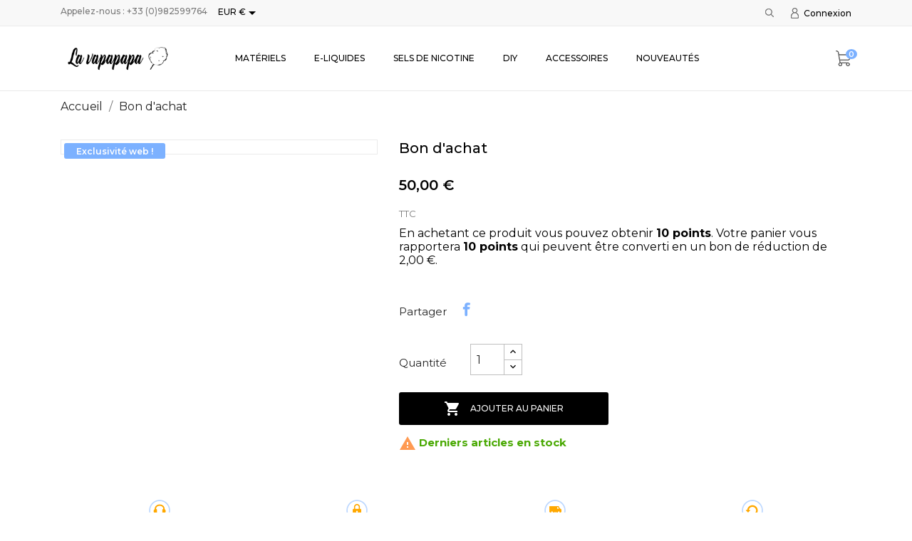

--- FILE ---
content_type: text/html; charset=utf-8
request_url: https://lavapapapa.com/accueil-boutique-cigarettes-electroniques-thonon-la-vapapapa/1638-bon-d-achat.html
body_size: 12726
content:
<!doctype html>
<html lang="fr">

  <head>
    
      
  <meta charset="utf-8">


  <meta http-equiv="x-ua-compatible" content="ie=edge">



 <link rel="canonical" href="https://lavapapapa.com/accueil-boutique-cigarettes-electroniques-thonon-la-vapapapa/1638-bon-d-achat.html">
 
  <title>Bon d&#039;achat</title>
  <meta name="description" content="">
  <meta name="keywords" content="">
    


  <meta name="viewport" content="width=device-width, initial-scale=1">



  <link rel="icon" type="image/vnd.microsoft.icon" href="/img/favicon.ico?1549373872">
  <link rel="shortcut icon" type="image/x-icon" href="/img/favicon.ico?1549373872">



    <link rel="stylesheet" href="https://lavapapapa.com/modules/anscrolltop/views/css/ionicons.min.css" type="text/css" media="all">
  <link rel="stylesheet" href="https://lavapapapa.com/themes/boomstore/assets/css/theme.css" type="text/css" media="all">
  <link rel="stylesheet" href="https://lavapapapa.com/modules/psagechecker/views/css/front.css" type="text/css" media="all">
  <link rel="stylesheet" href="https://lavapapapa.com/modules/pssitemap/views/css/hind.css" type="text/css" media="all">
  <link rel="stylesheet" href="https://lavapapapa.com/modules/pssitemap/views/css/mavenPro.css" type="text/css" media="all">
  <link rel="stylesheet" href="https://lavapapapa.com/modules/pssitemap/views/css/notoSerif.css" type="text/css" media="all">
  <link rel="stylesheet" href="https://lavapapapa.com/modules/pssitemap/views/css/bitter.css" type="text/css" media="all">
  <link rel="stylesheet" href="https://lavapapapa.com/modules/blockreassurance/views/dist/front.css" type="text/css" media="all">
  <link rel="stylesheet" href="//fonts.googleapis.com/css?family=Montserrat:300,400,500,600,700,900&amp;amp;subset=latin-ext,vietnamese" type="text/css" media="all">
  <link rel="stylesheet" href="https://lavapapapa.com/modules/anblog/views/css/anblog.css" type="text/css" media="all">
  <link rel="stylesheet" href="https://lavapapapa.com/js/jquery/ui/themes/base/minified/jquery-ui.min.css" type="text/css" media="all">
  <link rel="stylesheet" href="https://lavapapapa.com/js/jquery/ui/themes/base/minified/jquery.ui.theme.min.css" type="text/css" media="all">
  <link rel="stylesheet" href="https://lavapapapa.com/modules/anproductextratabs/views/css/front.css" type="text/css" media="all">
  <link rel="stylesheet" href="https://lavapapapa.com/modules/anscrolltop/views/css/529d942a865134fec592e9de19d6f859.css" type="text/css" media="all">
  <link rel="stylesheet" href="https://lavapapapa.com/modules/an_theme/views/css/c7775a596ea3ac4d03c4d89ef8b5f439.css" type="text/css" media="all">
  <link rel="stylesheet" href="https://lavapapapa.com/modules/an_megamenu/views/css/front.css" type="text/css" media="all">
  <link rel="stylesheet" href="https://lavapapapa.com/modules/an_brandslider/views/css/owl.carousel.min.css" type="text/css" media="all">
  <link rel="stylesheet" href="https://lavapapapa.com/modules/an_brandslider/views/css/front.css" type="text/css" media="all">
  <link rel="stylesheet" href="https://lavapapapa.com/modules/ps_legalcompliance/views/css/aeuc_front.css" type="text/css" media="all">
  <link rel="stylesheet" href="https://lavapapapa.com/modules/an_theme/views/css/animate.min.css" type="text/css" media="screen">
  <link rel="stylesheet" href="https://lavapapapa.com/modules/an_theme/views/css/hoveronproducts.css" type="text/css" media="screen">
  <link rel="stylesheet" href="https://lavapapapa.com/modules/an_theme/views/css/sidebarcart.css" type="text/css" media="screen">
  <link rel="stylesheet" href="https://lavapapapa.com/modules/an_theme/views/css/buttons_effect.css" type="text/css" media="screen">
  <link rel="stylesheet" href="https://lavapapapa.com/modules/an_theme/views/css/owl.carousel.min.css" type="text/css" media="screen">
  <link rel="stylesheet" href="https://lavapapapa.com/modules/anthemeblocks/views/css/owl.carousel.min.css" type="text/css" media="all">
  <link rel="stylesheet" href="https://lavapapapa.com/modules/anthemeblocks/views/templates/front/homeslider/css/homeslider.css" type="text/css" media="all">
  <link rel="stylesheet" href="https://lavapapapa.com/modules/anthemeblocks/views/templates/front/promoblocks/css/promoblocks.css" type="text/css" media="all">
  <link rel="stylesheet" href="https://lavapapapa.com/modules/anthemeblocks/views/templates/front/reassurance/css/reassurance.css" type="text/css" media="all">
  <link rel="stylesheet" href="https://lavapapapa.com/modules/anthemeblocks/views/css/owl.carousel.min.css" type="text/css" media="all">
  <link rel="stylesheet" href="https://lavapapapa.com/modules/anthemeblocks/views/templates/front/productblocksslider/css/productblocksslider.css" type="text/css" media="all">
  <link rel="stylesheet" href="https://lavapapapa.com/modules/anthemeblocks/views/css/owl.carousel.min.css" type="text/css" media="all">
  <link rel="stylesheet" href="https://lavapapapa.com/modules/anthemeblocks/views/templates/front/reviews/css/reviews.css" type="text/css" media="all">
  <link rel="stylesheet" href="https://lavapapapa.com/modules/anthemeblocks/views/css/front.css" type="text/css" media="all">
  <link rel="stylesheet" href="https://lavapapapa.com/themes/boomstore/assets/css/custom.css" type="text/css" media="all">




  

  <script type="text/javascript">
        var controller = "product";
        var pixel_fc = "https:\/\/lavapapapa.com\/module\/pspixel\/FrontAjaxPixel";
        var prestashop = {"cart":{"products":[],"totals":{"total":{"type":"total","label":"Total","amount":0,"value":"0,00\u00a0\u20ac"},"total_including_tax":{"type":"total","label":"Total TTC","amount":0,"value":"0,00\u00a0\u20ac"},"total_excluding_tax":{"type":"total","label":"Total HT :","amount":0,"value":"0,00\u00a0\u20ac"}},"subtotals":{"products":{"type":"products","label":"Sous-total","amount":0,"value":"0,00\u00a0\u20ac"},"discounts":null,"shipping":{"type":"shipping","label":"Livraison","amount":0,"value":"gratuit"},"tax":{"type":"tax","label":"Taxes incluses","amount":0,"value":"0,00\u00a0\u20ac"}},"products_count":0,"summary_string":"0 articles","vouchers":{"allowed":1,"added":[]},"discounts":[],"minimalPurchase":0,"minimalPurchaseRequired":""},"currency":{"name":"euro","iso_code":"EUR","iso_code_num":"978","sign":"\u20ac"},"customer":{"lastname":null,"firstname":null,"email":null,"birthday":null,"newsletter":null,"newsletter_date_add":null,"optin":null,"website":null,"company":null,"siret":null,"ape":null,"is_logged":false,"gender":{"type":null,"name":null},"addresses":[]},"language":{"name":"Fran\u00e7ais (French)","iso_code":"fr","locale":"fr-FR","language_code":"fr","is_rtl":"0","date_format_lite":"d\/m\/Y","date_format_full":"d\/m\/Y H:i:s","id":1},"page":{"title":"","canonical":null,"meta":{"title":"Bon d'achat","description":"","keywords":"","robots":"index"},"page_name":"product","body_classes":{"lang-fr":true,"lang-rtl":false,"country-FR":true,"currency-EUR":true,"layout-full-width":true,"page-product":true,"tax-display-enabled":true,"product-id-1638":true,"product-Bon d'achat":true,"product-id-category-2":true,"product-id-manufacturer-0":true,"product-id-supplier-0":true,"product-available-for-order":true},"admin_notifications":[]},"shop":{"name":"La Vapapapa","logo":"\/img\/prestashop-logo-1549365026.jpg","stores_icon":"\/img\/logo_stores.png","favicon":"\/img\/favicon.ico"},"urls":{"base_url":"https:\/\/lavapapapa.com\/","current_url":"https:\/\/lavapapapa.com\/accueil-boutique-cigarettes-electroniques-thonon-la-vapapapa\/1638-bon-d-achat.html","shop_domain_url":"https:\/\/lavapapapa.com","img_ps_url":"https:\/\/lavapapapa.com\/img\/","img_cat_url":"https:\/\/lavapapapa.com\/img\/c\/","img_lang_url":"https:\/\/lavapapapa.com\/img\/l\/","img_prod_url":"https:\/\/lavapapapa.com\/img\/p\/","img_manu_url":"https:\/\/lavapapapa.com\/img\/m\/","img_sup_url":"https:\/\/lavapapapa.com\/img\/su\/","img_ship_url":"https:\/\/lavapapapa.com\/img\/s\/","img_store_url":"https:\/\/lavapapapa.com\/img\/st\/","img_col_url":"https:\/\/lavapapapa.com\/img\/co\/","img_url":"https:\/\/lavapapapa.com\/themes\/boomstore\/assets\/img\/","css_url":"https:\/\/lavapapapa.com\/themes\/boomstore\/assets\/css\/","js_url":"https:\/\/lavapapapa.com\/themes\/boomstore\/assets\/js\/","pic_url":"https:\/\/lavapapapa.com\/upload\/","pages":{"address":"https:\/\/lavapapapa.com\/adresse","addresses":"https:\/\/lavapapapa.com\/adresses","authentication":"https:\/\/lavapapapa.com\/connexion","cart":"https:\/\/lavapapapa.com\/panier","category":"https:\/\/lavapapapa.com\/index.php?controller=category","cms":"https:\/\/lavapapapa.com\/index.php?controller=cms","contact":"https:\/\/lavapapapa.com\/nous-contacter","discount":"https:\/\/lavapapapa.com\/reduction","guest_tracking":"https:\/\/lavapapapa.com\/suivi-commande-invite","history":"https:\/\/lavapapapa.com\/historique-commandes","identity":"https:\/\/lavapapapa.com\/identite","index":"https:\/\/lavapapapa.com\/","my_account":"https:\/\/lavapapapa.com\/mon-compte","order_confirmation":"https:\/\/lavapapapa.com\/confirmation-commande","order_detail":"https:\/\/lavapapapa.com\/index.php?controller=order-detail","order_follow":"https:\/\/lavapapapa.com\/suivi-commande","order":"https:\/\/lavapapapa.com\/commande","order_return":"https:\/\/lavapapapa.com\/index.php?controller=order-return","order_slip":"https:\/\/lavapapapa.com\/avoirs","pagenotfound":"https:\/\/lavapapapa.com\/page-introuvable","password":"https:\/\/lavapapapa.com\/recuperation-mot-de-passe","pdf_invoice":"https:\/\/lavapapapa.com\/index.php?controller=pdf-invoice","pdf_order_return":"https:\/\/lavapapapa.com\/index.php?controller=pdf-order-return","pdf_order_slip":"https:\/\/lavapapapa.com\/index.php?controller=pdf-order-slip","prices_drop":"https:\/\/lavapapapa.com\/promotions","product":"https:\/\/lavapapapa.com\/index.php?controller=product","search":"https:\/\/lavapapapa.com\/recherche","sitemap":"https:\/\/lavapapapa.com\/plan-site","stores":"https:\/\/lavapapapa.com\/magasins","supplier":"https:\/\/lavapapapa.com\/fournisseur","register":"https:\/\/lavapapapa.com\/connexion?create_account=1","order_login":"https:\/\/lavapapapa.com\/commande?login=1"},"alternative_langs":{"fr":"https:\/\/lavapapapa.com\/accueil-boutique-cigarettes-electroniques-thonon-la-vapapapa\/1638-bon-d-achat.html"},"theme_assets":"\/themes\/boomstore\/assets\/","actions":{"logout":"https:\/\/lavapapapa.com\/?mylogout="},"no_picture_image":{"bySize":{"slider_photo":{"url":"https:\/\/lavapapapa.com\/img\/p\/fr-default-slider_photo.jpg","width":97,"height":97},"menu_default":{"url":"https:\/\/lavapapapa.com\/img\/p\/fr-default-menu_default.jpg","width":98,"height":130},"small_default":{"url":"https:\/\/lavapapapa.com\/img\/p\/fr-default-small_default.jpg","width":98,"height":131},"cart_default":{"url":"https:\/\/lavapapapa.com\/img\/p\/fr-default-cart_default.jpg","width":125,"height":125},"home_default":{"url":"https:\/\/lavapapapa.com\/img\/p\/fr-default-home_default.jpg","width":255,"height":340},"medium_default":{"url":"https:\/\/lavapapapa.com\/img\/p\/fr-default-medium_default.jpg","width":452,"height":603},"large_default":{"url":"https:\/\/lavapapapa.com\/img\/p\/fr-default-large_default.jpg","width":600,"height":800}},"small":{"url":"https:\/\/lavapapapa.com\/img\/p\/fr-default-slider_photo.jpg","width":97,"height":97},"medium":{"url":"https:\/\/lavapapapa.com\/img\/p\/fr-default-cart_default.jpg","width":125,"height":125},"large":{"url":"https:\/\/lavapapapa.com\/img\/p\/fr-default-large_default.jpg","width":600,"height":800},"legend":""}},"configuration":{"display_taxes_label":true,"is_catalog":false,"show_prices":true,"opt_in":{"partner":false},"quantity_discount":{"type":"discount","label":"Remise"},"voucher_enabled":1,"return_enabled":0},"field_required":[],"breadcrumb":{"links":[{"title":"Accueil","url":"https:\/\/lavapapapa.com\/"},{"title":"Bon d'achat","url":"https:\/\/lavapapapa.com\/accueil-boutique-cigarettes-electroniques-thonon-la-vapapapa\/1638-bon-d-achat.html"}],"count":2},"link":{"protocol_link":"https:\/\/","protocol_content":"https:\/\/"},"time":1768990510,"static_token":"bab0661e6ec283e2d1dbbef37001d4c6","token":"4930b97d3e74c595faea703c5140d526"};
        var psemailsubscription_subscription = "https:\/\/lavapapapa.com\/module\/ps_emailsubscription\/subscription";
        var psr_icon_color = "#F19D76";
      </script>



  
<script type="text/javascript">
	(window.gaDevIds=window.gaDevIds||[]).push('d6YPbH');
	(function(i,s,o,g,r,a,m){i['GoogleAnalyticsObject']=r;i[r]=i[r]||function(){
	(i[r].q=i[r].q||[]).push(arguments)},i[r].l=1*new Date();a=s.createElement(o),
	m=s.getElementsByTagName(o)[0];a.async=1;a.src=g;m.parentNode.insertBefore(a,m)
	})(window,document,'script','https://www.google-analytics.com/analytics.js','ga');

            ga('create', 'UA-139304395-1', 'auto');
                        ga('send', 'pageview');
    
    ga('require', 'ec');
</script>

<!-- Facebook Pixel Code -->

<script>
    !function(f,b,e,v,n,t,s)
    {if(f.fbq)return;n=f.fbq=function(){n.callMethod? n.callMethod.apply(n,arguments):n.queue.push(arguments)};
    if(!f._fbq)f._fbq=n;n.push=n;n.loaded=!0;n.version='2.0';n.agent='plprestashop-download'; // n.agent to keep because of partnership
    n.queue=[];t=b.createElement(e);t.async=!0;
    t.src=v;s=b.getElementsByTagName(e)[0];
    s.parentNode.insertBefore(t,s)}(window, document,'script', 'https://connect.facebook.net/en_US/fbevents.js');

            fbq('init', '814284349043724');
        
    fbq('track', 'PageView');
</script>

<noscript>
    <img height="1" width="1" style="display:none" src="https://www.facebook.com/tr?id=814284349043724&ev=PageView&noscript=1"/>
</noscript>

<!-- End Facebook Pixel Code -->

<!-- Set Facebook Pixel Product Export -->
    <meta property="og:title" content="Bon d&#039;achat">
    <meta property="og:description" content="">
    <meta property="og:url" content="https://lavapapapa.com/accueil-boutique-cigarettes-electroniques-thonon-la-vapapapa/1638-bon-d-achat.html">
    <meta property="og:image" content="">
    <meta property="product:brand" content="">
    <meta property="product:availability" content="In stock">
    <meta property="product:condition" content="new">
    <meta property="product:price:amount" content="50">
    <meta property="product:price:currency" content="EUR">
    <meta property="product:retailer_item_id" content="1638">
<!-- END OF Set Facebook Pixel Product Export -->

    
        <script>
            fbq('track', 'ViewContent', {content_name: 'Bon d\'achat FR', content_ids: 1638, content_type: 'product', value: 50, currency: 'EUR'});
        </script>
    




    
 <meta property="og:type" content="product">
 <meta property="og:url" content="https://lavapapapa.com/accueil-boutique-cigarettes-electroniques-thonon-la-vapapapa/1638-bon-d-achat.html">
 <meta property="og:title" content="Bon d&#039;achat">
 <meta property="og:site_name" content="La Vapapapa">
 <meta property="og:description" content="">
 <meta property="og:image" content="">
 <meta property="product:pretax_price:amount" content="41.666667">
 <meta property="product:pretax_price:currency" content="EUR">
 <meta property="product:price:amount" content="50">
 <meta property="product:price:currency" content="EUR">
  
  </head>

  <body id="product" class="lang-fr country-fr currency-eur layout-full-width page-product tax-display-enabled product-id-1638 product-bon-d-achat product-id-category-2 product-id-manufacturer-0 product-id-supplier-0 product-available-for-order  mCustomScrollbar"   >

    
      
    

    <main>
      
              

      <header id="header">
        
          
      

  
    <div class="header-banner">
      
    </div>
  


  
    <nav class="header-nav tablet-v">
      <div class="container">
          <div class="row">
            <div class="hidden-sm-down header-nav-inside vertical-center wow fadeInDown" data-wow-duration="1.5s" data-wow-delay="0.1s" >
              <div class="col-md-4 col-xs-12" >
                <div id="_desktop_contact_link">
  <div id="contact-link">
                Appelez-nous : <span>+33 (0)982599764</span>
      </div>
</div>
<div id="_desktop_currency_selector" class="lang_and_сr">
  <div class="currency-selector dropdown js-dropdown">
    <span id="currency-selector-label" class="lang_and_сr_label"></span>
    <button data-target="#" data-toggle="dropdown" class="
              hidden-sm-down
           btn-unstyle" aria-haspopup="true" aria-expanded="false" aria-label="Sélecteur de devise">
      <span class="expand-more _gray-darker">EUR €</span>
      <i class="material-icons expand-more">&#xE5C5;</i>
    </button>
    <ul class="dropdown-menu 
              hidden-sm-down
           " aria-labelledby="currency-selector-label">
              <li >
          <a title="franc suisse" rel="nofollow" href="https://lavapapapa.com/accueil-boutique-cigarettes-electroniques-thonon-la-vapapapa/1638-bon-d-achat.html?SubmitCurrency=1&amp;id_currency=2" class="dropdown-item">CHF CHF</a>
        </li>
              <li  class="current" >
          <a title="euro" rel="nofollow" href="https://lavapapapa.com/accueil-boutique-cigarettes-electroniques-thonon-la-vapapapa/1638-bon-d-achat.html?SubmitCurrency=1&amp;id_currency=1" class="dropdown-item">EUR €</a>
        </li>
          </ul>
    <select class="link 
              hidden-md-up
           " aria-labelledby="currency-selector-label">
              <option value="https://lavapapapa.com/accueil-boutique-cigarettes-electroniques-thonon-la-vapapapa/1638-bon-d-achat.html?SubmitCurrency=1&amp;id_currency=2">CHF CHF</option>
              <option value="https://lavapapapa.com/accueil-boutique-cigarettes-electroniques-thonon-la-vapapapa/1638-bon-d-achat.html?SubmitCurrency=1&amp;id_currency=1" selected="selected">EUR €</option>
          </select>
  </div>
</div>

              </div>
              <div class="col-md-8 right-nav">
                  <!-- Block search module TOP -->
     <div id="_desktop_search">
<div class="navSearch">
<div id="search_widget" class="search-widget" data-search-controller-url="//lavapapapa.com/recherche">
    <i class="search-icon-nav search-button open-icon" style="display: block;"></i>
    <div class="search-btn-close" style="display: none;">
        <i class="search-clear"></i>
    </div>
    <div class="form-search-widget container">
	<form method="get" action="//lavapapapa.com/recherche" class="form-search" style="display: none;">
		<input type="hidden" name="controller" value="search">
		<input type="text" name="s" value="" placeholder="Rechercher" aria-label="Rechercher">
		<button type="submit">
			<i class="search-icon"></i>
      <span class="hidden-xl-down">Rechercher</span>
		</button>
	</form>
    </div>
</div>
</div>
     </div>
<!-- /Block search module TOP -->
<div id="_desktop_user_info">
  <div class="user-info">
          <a
        href="https://lavapapapa.com/mon-compte"
        title="Identifiez-vous"
        rel="nofollow"
      >
        <i class="user-icon"></i>
        <span>Connexion</span>
      </a>
      </div>
</div>

              </div>
            </div>
            <div class="hidden-md-up text-sm-center mobile">
              <div class="float-xs-left" id="menu-icon">
                <i class="material-icons d-inline">&#xE5D2;</i>
              </div>
              <div class="float-xs-right" id="_mobile_cart"></div>
              <div class="top-logo" id="_mobile_logo"></div>
              <div class="pull-xs-right" id="_mobile_search"></div>
              <div class="clearfix"></div>
            </div>
          </div>
      </div>
    </nav>
  

  
    <div class="header-top tablet-v" data-mobilemenu='768'>
      <div class="container">
        <div class="row vertical-center header-top-wrapper">
          <div class="col-md-2 hidden-sm-down vertical-center" id="_desktop_logo">
            <a href="https://lavapapapa.com/">
              <img class="logo img-responsive" src="/img/prestashop-logo-1549365026.jpg" alt="La Vapapapa">
            </a>
          </div>
          <div class="col-md-10 col-xs-12 position-static">
            <div class="row vertical-center">
              
<div class="amega-menu 

      hidden-sm-down
   col-lg-10 col-md-10 col-xs-12">
<div id="amegamenu" class="">
  <ul class="anav-top">
    <li class="amenu-item mm-2 plex">
    <a href="http://lavapapapa.com/12-materiels" class="amenu-link">      Matériels
          </a>
        <span class="mobile-toggle-plus"><i class="caret-down-icon"></i></span>
    <div class="adropdown adropdown-1" >
      <div class="dropdown-bgimage" ></div>
      
                  <div class="dropdown-content acontent-1 dd-1">
                            <div class="categories-grid">
          	
					<div class="category-item level-1">
						<h5 class="category-title"><a href="https://lavapapapa.com/18-kits" title="Kits ">Kits </a></h5>
						
					<div class="category-item level-2">
						<h5 class="category-title"><a href="https://lavapapapa.com/48-kits-et-box" title="Kits et box">Kits et box</a></h5>
						
					</div>
				
					<div class="category-item level-2">
						<h5 class="category-title"><a href="https://lavapapapa.com/22-batteries" title="Batteries ">Batteries </a></h5>
						
					</div>
				
					<div class="category-item level-2">
						<h5 class="category-title"><a href="https://lavapapapa.com/49-chargeurs" title="Chargeurs">Chargeurs</a></h5>
						
					</div>
				
					<div class="category-item level-2">
						<h5 class="category-title"><a href="https://lavapapapa.com/50-accus" title="Accus">Accus</a></h5>
						
					</div>
				
					</div>
				
					<div class="category-item level-1">
						<h5 class="category-title"><a href="https://lavapapapa.com/17-atomiseurs" title="Atomiseurs">Atomiseurs</a></h5>
						
					<div class="category-item level-2">
						<h5 class="category-title"><a href="https://lavapapapa.com/51-clearomiseurs" title="Clearomiseurs">Clearomiseurs</a></h5>
						
					</div>
				
					<div class="category-item level-2">
						<h5 class="category-title"><a href="https://lavapapapa.com/52-reconstructibles" title="Reconstructibles ">Reconstructibles </a></h5>
						
					</div>
				
					<div class="category-item level-2">
						<h5 class="category-title"><a href="https://lavapapapa.com/20-resistances" title="Résistances ">Résistances </a></h5>
						
					</div>
				
					<div class="category-item level-2">
						<h5 class="category-title"><a href="https://lavapapapa.com/21-pyrex-de-rechange" title="Pyrex de rechange">Pyrex de rechange</a></h5>
						
					</div>
				
					<div class="category-item level-2">
						<h5 class="category-title"><a href="https://lavapapapa.com/53-coton-fibres-pour-reconstructible" title="Coton & Fibres">Coton & Fibres</a></h5>
						
					</div>
				
					<div class="category-item level-2">
						<h5 class="category-title"><a href="https://lavapapapa.com/54-fils-resistifs" title="Fils résistifs ">Fils résistifs </a></h5>
						
					</div>
				
					<div class="category-item level-2">
						<h5 class="category-title"><a href="https://lavapapapa.com/55-outils-expert" title="Outils expert">Outils expert</a></h5>
						
					</div>
				
					<div class="category-item level-2">
						<h5 class="category-title"><a href="https://lavapapapa.com/56-drip-tips" title="Drip tips">Drip tips</a></h5>
						
					</div>
				
					</div>
				
          </div>
          
              </div>
                </div>
      </li>
    <li class="amenu-item mm-3 plex">
    <a href="http://lavapapapa.com/13-e-liquides" class="amenu-link">      E-liquides
          </a>
        <span class="mobile-toggle-plus"><i class="caret-down-icon"></i></span>
    <div class="adropdown adropdown-5" >
      <div class="dropdown-bgimage" ></div>
      
                  <div class="dropdown-content acontent-2 dd-8">
                            <div class="categories-grid">
          	
					<div class="category-item level-1">
						<h5 class="category-title"><a href="https://lavapapapa.com/109-pays-d-origine" title="Pays d'origine">Pays d'origine</a></h5>
						
					<div class="category-item level-2">
						<h5 class="category-title"><a href="https://lavapapapa.com/153-haute-savoie" title="Haute-Savoie">Haute-Savoie</a></h5>
						
					</div>
				
					<div class="category-item level-2">
						<h5 class="category-title"><a href="https://lavapapapa.com/25-france" title="France">France</a></h5>
						
					</div>
				
					<div class="category-item level-2">
						<h5 class="category-title"><a href="https://lavapapapa.com/26-usa" title="USA">USA</a></h5>
						
					</div>
				
					<div class="category-item level-2">
						<h5 class="category-title"><a href="https://lavapapapa.com/27-e-liquides-anglais" title="Angleterre">Angleterre</a></h5>
						
					</div>
				
					<div class="category-item level-2">
						<h5 class="category-title"><a href="https://lavapapapa.com/28-malaisie" title="Malaisie ">Malaisie </a></h5>
						
					</div>
				
					<div class="category-item level-2">
						<h5 class="category-title"><a href="https://lavapapapa.com/30-canada" title="Canada">Canada</a></h5>
						
					</div>
				
					</div>
				
					<div class="category-item level-1">
						<h5 class="category-title"><a href="https://lavapapapa.com/107-saveurs" title="Saveurs">Saveurs</a></h5>
						
					<div class="category-item level-2">
						<h5 class="category-title"><a href="https://lavapapapa.com/95-saveurs-boissons" title="Saveurs boissons">Saveurs boissons</a></h5>
						
					</div>
				
					<div class="category-item level-2">
						<h5 class="category-title"><a href="https://lavapapapa.com/96-saveurs-fraiches" title="Saveurs fraiches">Saveurs fraiches</a></h5>
						
					</div>
				
					<div class="category-item level-2">
						<h5 class="category-title"><a href="https://lavapapapa.com/108-saveurs-bonbons" title="Saveurs bonbons">Saveurs bonbons</a></h5>
						
					</div>
				
					<div class="category-item level-2">
						<h5 class="category-title"><a href="https://lavapapapa.com/94-saveurs-gourmandes" title="Saveurs gourmandes">Saveurs gourmandes</a></h5>
						
					</div>
				
					<div class="category-item level-2">
						<h5 class="category-title"><a href="https://lavapapapa.com/93-saveurs-mentholees" title="Saveurs mentholées">Saveurs mentholées</a></h5>
						
					</div>
				
					<div class="category-item level-2">
						<h5 class="category-title"><a href="https://lavapapapa.com/92-saveurs-classiques" title="Saveurs classiques">Saveurs classiques</a></h5>
						
					</div>
				
					<div class="category-item level-2">
						<h5 class="category-title"><a href="https://lavapapapa.com/91-saveurs-fruitees" title="Saveurs fruitées">Saveurs fruitées</a></h5>
						
					</div>
				
					</div>
				
          </div>
          
              </div>
                        <div class="dropdown-content acontent-3 dd-15">
                            <div class="products-grid">
                      <div class="product-item">
              <div class="product-thumbnail"><a href="https://lavapapapa.com/accueil-boutique-cigarettes-electroniques-thonon-la-vapapapa/52-199-e-liquide-dlice-virginie.html#/78-taux_de_nicotine-sans_nicotine" title="E-liquide DLICE Virginie"><img class="img-fluid" src="https://lavapapapa.com/1704-menu_default/e-liquide-dlice-virginie.jpg" alt="" /></a></div>
              <div class="product-information-dropdown">
                <h5 class="product-name"><a href="https://lavapapapa.com/accueil-boutique-cigarettes-electroniques-thonon-la-vapapapa/52-199-e-liquide-dlice-virginie.html#/78-taux_de_nicotine-sans_nicotine" title="E-liquide DLICE Virginie">E-liquide DLICE Virginie</a></h5>
                                <div class="product-price-and-shipping"><span class="price product-price">5,90 €</span>
                </div>
                              </div>
            </div>
                      <div class="product-item">
              <div class="product-thumbnail"><a href="https://lavapapapa.com/accueil-boutique-cigarettes-electroniques-thonon-la-vapapapa/142-573-e-liquide-illusions-vapor-crimson-10ml.html#/80-taux_de_nicotine-3mg_ml" title="E-liquide Illusions Vapor Crimson 10ml"><img class="img-fluid" src="https://lavapapapa.com/275-menu_default/e-liquide-illusions-vapor-crimson-10ml.jpg" alt="" /></a></div>
              <div class="product-information-dropdown">
                <h5 class="product-name"><a href="https://lavapapapa.com/accueil-boutique-cigarettes-electroniques-thonon-la-vapapapa/142-573-e-liquide-illusions-vapor-crimson-10ml.html#/80-taux_de_nicotine-3mg_ml" title="E-liquide Illusions Vapor Crimson 10ml">E-liquide Illusions...</a></h5>
                                <div class="product-price-and-shipping"><span class="price product-price">6,90 €</span>
                </div>
                              </div>
            </div>
                      <div class="product-item">
              <div class="product-thumbnail"><a href="https://lavapapapa.com/accueil-boutique-cigarettes-electroniques-thonon-la-vapapapa/153-610-e-liquide-illusions-vapor-Mamba-50ml.html#/93-taux_de_nicotine-sans_booster" title="E-liquide Illusions Vapor Mamba 50ml"><img class="img-fluid" src="https://lavapapapa.com/297-menu_default/e-liquide-illusions-vapor-Mamba-50ml.jpg" alt="" /></a></div>
              <div class="product-information-dropdown">
                <h5 class="product-name"><a href="https://lavapapapa.com/accueil-boutique-cigarettes-electroniques-thonon-la-vapapapa/153-610-e-liquide-illusions-vapor-Mamba-50ml.html#/93-taux_de_nicotine-sans_booster" title="E-liquide Illusions Vapor Mamba 50ml">E-liquide Illusions...</a></h5>
                                <div class="product-price-and-shipping"><span class="price product-price">24,90 €</span>
                </div>
                              </div>
            </div>
                    </div>
          
              </div>
                </div>
      </li>
    <li class="amenu-item mm-9 plex">
    <a href="http://lavapapapa.com/110-sels-de-nicotine-cbd" class="amenu-link">      SELS DE NICOTINE
          </a>
        <span class="mobile-toggle-plus"><i class="caret-down-icon"></i></span>
    <div class="adropdown adropdown-2" >
      <div class="dropdown-bgimage" ></div>
      
                  <div class="dropdown-content acontent-2 dd-11">
                            <div class="categories-grid">
          	
					<div class="category-item level-1">
						<h5 class="category-title"><a href="https://lavapapapa.com/46-sels-de-nicotine" title="Sels de nicotine ">Sels de nicotine </a></h5>
						
					<div class="category-item level-2">
						<h5 class="category-title"><a href="https://lavapapapa.com/71-avap-devils-sel-de-nicotine-fr" title="AVAP Devils - Sel de nicotine (FR)">AVAP Devils - Sel de nicotine (FR)</a></h5>
						
					</div>
				
					<div class="category-item level-2">
						<h5 class="category-title"><a href="https://lavapapapa.com/72-eliquid-france-esalt-fr" title="Eliquid France Esalt (FR)">Eliquid France Esalt (FR)</a></h5>
						
					</div>
				
					<div class="category-item level-2">
						<h5 class="category-title"><a href="https://lavapapapa.com/73-fruizee-esalt-fr" title="Fruizee Esalt (FR)">Fruizee Esalt (FR)</a></h5>
						
					</div>
				
					<div class="category-item level-2">
						<h5 class="category-title"><a href="https://lavapapapa.com/70-halo-ultra-nic-salts-usa" title="Halo - Ultra Nic Salts (USA)">Halo - Ultra Nic Salts (USA)</a></h5>
						
					</div>
				
					<div class="category-item level-2">
						<h5 class="category-title"><a href="https://lavapapapa.com/141-nextra-salt-extrapure" title="Nextra Salt Extrapure">Nextra Salt Extrapure</a></h5>
						
					</div>
				
					</div>
				
          </div>
          
              </div>
                </div>
      </li>
    <li class="amenu-item mm-4 plex">
    <a href="http://lavapapapa.com/14-diy" class="amenu-link">      DIY
          </a>
        <span class="mobile-toggle-plus"><i class="caret-down-icon"></i></span>
    <div class="adropdown adropdown-2" >
      <div class="dropdown-bgimage" ></div>
      
                  <div class="dropdown-content acontent-2 dd-14">
                            <div class="categories-grid">
          	
					<div class="category-item level-1">
						<h5 class="category-title"><a href="https://lavapapapa.com/44-diy" title="DIY">DIY</a></h5>
						
					<div class="category-item level-2">
						<h5 class="category-title"><a href="https://lavapapapa.com/104-bases-pgvg-et-boosters-de-nicotine" title="Bases PG/VG et Boosters de Nicotine">Bases PG/VG et Boosters de Nicotine</a></h5>
						
					</div>
				
					<div class="category-item level-2">
						<h5 class="category-title"><a href="https://lavapapapa.com/105-additifs" title="Additifs ">Additifs </a></h5>
						
					</div>
				
					<div class="category-item level-2">
						<h5 class="category-title"><a href="https://lavapapapa.com/106-accessoires-diy" title="Accessoires DIY">Accessoires DIY</a></h5>
						
					</div>
				
					</div>
				
					<div class="category-item level-1">
						<h5 class="category-title"><a href="https://lavapapapa.com/45-aromes-concentres-diy-do-it-yourself" title="ARÔMES CONCENTRÉS ">ARÔMES CONCENTRÉS </a></h5>
						
					</div>
				
          </div>
          
              </div>
                </div>
      </li>
    <li class="amenu-item mm-5 plex">
    <a href="http://lavapapapa.com/19-autres-accessoires" class="amenu-link">      Accessoires 
          </a>
        <span class="mobile-toggle-plus"><i class="caret-down-icon"></i></span>
    <div class="adropdown adropdown-2" >
      <div class="dropdown-bgimage" ></div>
      
                  <div class="dropdown-content acontent-2 dd-13">
                            <div class="categories-grid">
          	
					<div class="category-item level-1">
						<h5 class="category-title"><a href="https://lavapapapa.com/19-autres-accessoires" title="Autres accessoires ">Autres accessoires </a></h5>
						
					<div class="category-item level-2">
						<h5 class="category-title"><a href="https://lavapapapa.com/57-pieces-detachees-divers" title="Pièces détachées  & Divers">Pièces détachées  & Divers</a></h5>
						
					</div>
				
					<div class="category-item level-2">
						<h5 class="category-title"><a href="https://lavapapapa.com/58-rangements" title="Rangements">Rangements</a></h5>
						
					</div>
				
					</div>
				
          </div>
          
              </div>
                </div>
      </li>
    <li class="amenu-item mm-6 ">
    <a href="http://lavapapapa.com/nouveaux-produits" class="amenu-link">      Nouveautés 
          </a>
      </li>
    </ul>
</div>
</div>
<div class="navCart col-lg-2 col-md-2">
<div id="_desktop_cart">
  <div class="blockcart cart-preview js-sidebar-cart-trigger inactive" data-refresh-url="//lavapapapa.com/module/ps_shoppingcart/ajax">
    <div class="header">
        <a class="blockcart-link" rel="nofollow" href="//lavapapapa.com/panier?action=show">
          <i class="shopping-cart"></i>
          <span class="cart-products-count">0</span>
        </a>
    </div>
    <div class="cart-dropdown js-cart-source hidden-xs-up">
      <div class="cart-dropdown-wrapper">
        <div class="cart-title">
          <h4 class="text-center">Panier</h4>
        </div>
                  <div class="no-items">
            Il n'y a plus d'articles dans votre panier
          </div>
              </div>
    </div>

  </div>
</div>
</div>
              <div class="clearfix"></div>
            </div>
          </div>
        </div>
        <div id="mobile_top_menu_wrapper" class="row hidden-md-up" style="display:none;">
          <div class="js-top-menu mobile" id="_mobile_top_menu"></div>
          <div class="js-top-menu-bottom">
            <div class="mobile-amega-menu">
<div id="mobile-amegamenu">
  <ul class="anav-top anav-mobile">
    <li class="amenu-item mm-2 plex">
    <div class="mobile_item_wrapper">
    <a href="http://lavapapapa.com/12-materiels" class="amenu-link">      <span>Matériels</span>
            <span class="mobile-toggle-plus d-flex align-items-center justify-content-center"><i class="caret-down-icon"></i></span>    </a>                    <i class="material-icons arrow_down">&#xE313;</i>
            <i class="material-icons arrow_up">&#xE316;</i>
            </div>
        <div class="adropdown-mobile" >      
                  <div class="dropdown-content dd-1">
                            	
					<div class="category-item level-1">
						<h5 class="category-title"><a href="https://lavapapapa.com/18-kits" title="Kits ">Kits </a></h5>
						
					<div class="category-item level-2">
						<h5 class="category-title"><a href="https://lavapapapa.com/48-kits-et-box" title="Kits et box">Kits et box</a></h5>
						
					</div>
				
					<div class="category-item level-2">
						<h5 class="category-title"><a href="https://lavapapapa.com/22-batteries" title="Batteries ">Batteries </a></h5>
						
					</div>
				
					<div class="category-item level-2">
						<h5 class="category-title"><a href="https://lavapapapa.com/49-chargeurs" title="Chargeurs">Chargeurs</a></h5>
						
					</div>
				
					<div class="category-item level-2">
						<h5 class="category-title"><a href="https://lavapapapa.com/50-accus" title="Accus">Accus</a></h5>
						
					</div>
				
					</div>
				
					<div class="category-item level-1">
						<h5 class="category-title"><a href="https://lavapapapa.com/17-atomiseurs" title="Atomiseurs">Atomiseurs</a></h5>
						
					<div class="category-item level-2">
						<h5 class="category-title"><a href="https://lavapapapa.com/51-clearomiseurs" title="Clearomiseurs">Clearomiseurs</a></h5>
						
					</div>
				
					<div class="category-item level-2">
						<h5 class="category-title"><a href="https://lavapapapa.com/52-reconstructibles" title="Reconstructibles ">Reconstructibles </a></h5>
						
					</div>
				
					<div class="category-item level-2">
						<h5 class="category-title"><a href="https://lavapapapa.com/20-resistances" title="Résistances ">Résistances </a></h5>
						
					</div>
				
					<div class="category-item level-2">
						<h5 class="category-title"><a href="https://lavapapapa.com/21-pyrex-de-rechange" title="Pyrex de rechange">Pyrex de rechange</a></h5>
						
					</div>
				
					<div class="category-item level-2">
						<h5 class="category-title"><a href="https://lavapapapa.com/53-coton-fibres-pour-reconstructible" title="Coton & Fibres">Coton & Fibres</a></h5>
						
					</div>
				
					<div class="category-item level-2">
						<h5 class="category-title"><a href="https://lavapapapa.com/54-fils-resistifs" title="Fils résistifs ">Fils résistifs </a></h5>
						
					</div>
				
					<div class="category-item level-2">
						<h5 class="category-title"><a href="https://lavapapapa.com/55-outils-expert" title="Outils expert">Outils expert</a></h5>
						
					</div>
				
					<div class="category-item level-2">
						<h5 class="category-title"><a href="https://lavapapapa.com/56-drip-tips" title="Drip tips">Drip tips</a></h5>
						
					</div>
				
					</div>
				
          
              </div>
                </div>
      </li>
    <li class="amenu-item mm-3 plex">
    <div class="mobile_item_wrapper">
    <a href="http://lavapapapa.com/13-e-liquides" class="amenu-link">      <span>E-liquides</span>
            <span class="mobile-toggle-plus d-flex align-items-center justify-content-center"><i class="caret-down-icon"></i></span>    </a>                    <i class="material-icons arrow_down">&#xE313;</i>
            <i class="material-icons arrow_up">&#xE316;</i>
            </div>
        <div class="adropdown-mobile" >      
                  <div class="dropdown-content dd-8">
                            	
					<div class="category-item level-1">
						<h5 class="category-title"><a href="https://lavapapapa.com/109-pays-d-origine" title="Pays d'origine">Pays d'origine</a></h5>
						
					<div class="category-item level-2">
						<h5 class="category-title"><a href="https://lavapapapa.com/153-haute-savoie" title="Haute-Savoie">Haute-Savoie</a></h5>
						
					</div>
				
					<div class="category-item level-2">
						<h5 class="category-title"><a href="https://lavapapapa.com/25-france" title="France">France</a></h5>
						
					</div>
				
					<div class="category-item level-2">
						<h5 class="category-title"><a href="https://lavapapapa.com/26-usa" title="USA">USA</a></h5>
						
					</div>
				
					<div class="category-item level-2">
						<h5 class="category-title"><a href="https://lavapapapa.com/27-e-liquides-anglais" title="Angleterre">Angleterre</a></h5>
						
					</div>
				
					<div class="category-item level-2">
						<h5 class="category-title"><a href="https://lavapapapa.com/28-malaisie" title="Malaisie ">Malaisie </a></h5>
						
					</div>
				
					<div class="category-item level-2">
						<h5 class="category-title"><a href="https://lavapapapa.com/30-canada" title="Canada">Canada</a></h5>
						
					</div>
				
					</div>
				
					<div class="category-item level-1">
						<h5 class="category-title"><a href="https://lavapapapa.com/107-saveurs" title="Saveurs">Saveurs</a></h5>
						
					<div class="category-item level-2">
						<h5 class="category-title"><a href="https://lavapapapa.com/95-saveurs-boissons" title="Saveurs boissons">Saveurs boissons</a></h5>
						
					</div>
				
					<div class="category-item level-2">
						<h5 class="category-title"><a href="https://lavapapapa.com/96-saveurs-fraiches" title="Saveurs fraiches">Saveurs fraiches</a></h5>
						
					</div>
				
					<div class="category-item level-2">
						<h5 class="category-title"><a href="https://lavapapapa.com/108-saveurs-bonbons" title="Saveurs bonbons">Saveurs bonbons</a></h5>
						
					</div>
				
					<div class="category-item level-2">
						<h5 class="category-title"><a href="https://lavapapapa.com/94-saveurs-gourmandes" title="Saveurs gourmandes">Saveurs gourmandes</a></h5>
						
					</div>
				
					<div class="category-item level-2">
						<h5 class="category-title"><a href="https://lavapapapa.com/93-saveurs-mentholees" title="Saveurs mentholées">Saveurs mentholées</a></h5>
						
					</div>
				
					<div class="category-item level-2">
						<h5 class="category-title"><a href="https://lavapapapa.com/92-saveurs-classiques" title="Saveurs classiques">Saveurs classiques</a></h5>
						
					</div>
				
					<div class="category-item level-2">
						<h5 class="category-title"><a href="https://lavapapapa.com/91-saveurs-fruitees" title="Saveurs fruitées">Saveurs fruitées</a></h5>
						
					</div>
				
					</div>
				
          
              </div>
                        <div class="dropdown-content dd-15">
                            <div class="products-grid">
                      <div class="product-item">
              <p class="product-thumbnail"><a href="https://lavapapapa.com/accueil-boutique-cigarettes-electroniques-thonon-la-vapapapa/52-199-e-liquide-dlice-virginie.html#/78-taux_de_nicotine-sans_nicotine" title="E-liquide DLICE Virginie"><img class="img-fluid" src="https://lavapapapa.com/1704-menu_default/e-liquide-dlice-virginie.jpg" alt="" /></a></p>
              <div class="product-information-dropdown">
                <h5 class="product-name"><a href="https://lavapapapa.com/accueil-boutique-cigarettes-electroniques-thonon-la-vapapapa/52-199-e-liquide-dlice-virginie.html#/78-taux_de_nicotine-sans_nicotine" title="E-liquide DLICE Virginie">E-liquide DLICE Virginie</a></h5>
                                <div class="product-price-and-shipping"><span class="price product-price">5,90 €</span>
                </div>
                              </div>
            </div>
                      <div class="product-item">
              <p class="product-thumbnail"><a href="https://lavapapapa.com/accueil-boutique-cigarettes-electroniques-thonon-la-vapapapa/142-573-e-liquide-illusions-vapor-crimson-10ml.html#/80-taux_de_nicotine-3mg_ml" title="E-liquide Illusions Vapor Crimson 10ml"><img class="img-fluid" src="https://lavapapapa.com/275-menu_default/e-liquide-illusions-vapor-crimson-10ml.jpg" alt="" /></a></p>
              <div class="product-information-dropdown">
                <h5 class="product-name"><a href="https://lavapapapa.com/accueil-boutique-cigarettes-electroniques-thonon-la-vapapapa/142-573-e-liquide-illusions-vapor-crimson-10ml.html#/80-taux_de_nicotine-3mg_ml" title="E-liquide Illusions Vapor Crimson 10ml">E-liquide Illusions...</a></h5>
                                <div class="product-price-and-shipping"><span class="price product-price">6,90 €</span>
                </div>
                              </div>
            </div>
                      <div class="product-item">
              <p class="product-thumbnail"><a href="https://lavapapapa.com/accueil-boutique-cigarettes-electroniques-thonon-la-vapapapa/153-610-e-liquide-illusions-vapor-Mamba-50ml.html#/93-taux_de_nicotine-sans_booster" title="E-liquide Illusions Vapor Mamba 50ml"><img class="img-fluid" src="https://lavapapapa.com/297-menu_default/e-liquide-illusions-vapor-Mamba-50ml.jpg" alt="" /></a></p>
              <div class="product-information-dropdown">
                <h5 class="product-name"><a href="https://lavapapapa.com/accueil-boutique-cigarettes-electroniques-thonon-la-vapapapa/153-610-e-liquide-illusions-vapor-Mamba-50ml.html#/93-taux_de_nicotine-sans_booster" title="E-liquide Illusions Vapor Mamba 50ml">E-liquide Illusions...</a></h5>
                                <div class="product-price-and-shipping"><span class="price product-price">24,90 €</span>
                </div>
                              </div>
            </div>
                    </div>
          
              </div>
                </div>
      </li>
    <li class="amenu-item mm-9 plex">
    <div class="mobile_item_wrapper">
    <a href="http://lavapapapa.com/110-sels-de-nicotine-cbd" class="amenu-link">      <span>SELS DE NICOTINE</span>
            <span class="mobile-toggle-plus d-flex align-items-center justify-content-center"><i class="caret-down-icon"></i></span>    </a>                    <i class="material-icons arrow_down">&#xE313;</i>
            <i class="material-icons arrow_up">&#xE316;</i>
            </div>
        <div class="adropdown-mobile" >      
                  <div class="dropdown-content dd-11">
                            	
					<div class="category-item level-1">
						<h5 class="category-title"><a href="https://lavapapapa.com/46-sels-de-nicotine" title="Sels de nicotine ">Sels de nicotine </a></h5>
						
					<div class="category-item level-2">
						<h5 class="category-title"><a href="https://lavapapapa.com/71-avap-devils-sel-de-nicotine-fr" title="AVAP Devils - Sel de nicotine (FR)">AVAP Devils - Sel de nicotine (FR)</a></h5>
						
					</div>
				
					<div class="category-item level-2">
						<h5 class="category-title"><a href="https://lavapapapa.com/72-eliquid-france-esalt-fr" title="Eliquid France Esalt (FR)">Eliquid France Esalt (FR)</a></h5>
						
					</div>
				
					<div class="category-item level-2">
						<h5 class="category-title"><a href="https://lavapapapa.com/73-fruizee-esalt-fr" title="Fruizee Esalt (FR)">Fruizee Esalt (FR)</a></h5>
						
					</div>
				
					<div class="category-item level-2">
						<h5 class="category-title"><a href="https://lavapapapa.com/70-halo-ultra-nic-salts-usa" title="Halo - Ultra Nic Salts (USA)">Halo - Ultra Nic Salts (USA)</a></h5>
						
					</div>
				
					<div class="category-item level-2">
						<h5 class="category-title"><a href="https://lavapapapa.com/141-nextra-salt-extrapure" title="Nextra Salt Extrapure">Nextra Salt Extrapure</a></h5>
						
					</div>
				
					</div>
				
          
              </div>
                </div>
      </li>
    <li class="amenu-item mm-4 plex">
    <div class="mobile_item_wrapper">
    <a href="http://lavapapapa.com/14-diy" class="amenu-link">      <span>DIY</span>
            <span class="mobile-toggle-plus d-flex align-items-center justify-content-center"><i class="caret-down-icon"></i></span>    </a>                    <i class="material-icons arrow_down">&#xE313;</i>
            <i class="material-icons arrow_up">&#xE316;</i>
            </div>
        <div class="adropdown-mobile" >      
                  <div class="dropdown-content dd-14">
                            	
					<div class="category-item level-1">
						<h5 class="category-title"><a href="https://lavapapapa.com/44-diy" title="DIY">DIY</a></h5>
						
					<div class="category-item level-2">
						<h5 class="category-title"><a href="https://lavapapapa.com/104-bases-pgvg-et-boosters-de-nicotine" title="Bases PG/VG et Boosters de Nicotine">Bases PG/VG et Boosters de Nicotine</a></h5>
						
					</div>
				
					<div class="category-item level-2">
						<h5 class="category-title"><a href="https://lavapapapa.com/105-additifs" title="Additifs ">Additifs </a></h5>
						
					</div>
				
					<div class="category-item level-2">
						<h5 class="category-title"><a href="https://lavapapapa.com/106-accessoires-diy" title="Accessoires DIY">Accessoires DIY</a></h5>
						
					</div>
				
					</div>
				
					<div class="category-item level-1">
						<h5 class="category-title"><a href="https://lavapapapa.com/45-aromes-concentres-diy-do-it-yourself" title="ARÔMES CONCENTRÉS ">ARÔMES CONCENTRÉS </a></h5>
						
					</div>
				
          
              </div>
                </div>
      </li>
    <li class="amenu-item mm-5 plex">
    <div class="mobile_item_wrapper">
    <a href="http://lavapapapa.com/19-autres-accessoires" class="amenu-link">      <span>Accessoires </span>
            <span class="mobile-toggle-plus d-flex align-items-center justify-content-center"><i class="caret-down-icon"></i></span>    </a>                    <i class="material-icons arrow_down">&#xE313;</i>
            <i class="material-icons arrow_up">&#xE316;</i>
            </div>
        <div class="adropdown-mobile" >      
                  <div class="dropdown-content dd-13">
                            	
					<div class="category-item level-1">
						<h5 class="category-title"><a href="https://lavapapapa.com/19-autres-accessoires" title="Autres accessoires ">Autres accessoires </a></h5>
						
					<div class="category-item level-2">
						<h5 class="category-title"><a href="https://lavapapapa.com/57-pieces-detachees-divers" title="Pièces détachées  & Divers">Pièces détachées  & Divers</a></h5>
						
					</div>
				
					<div class="category-item level-2">
						<h5 class="category-title"><a href="https://lavapapapa.com/58-rangements" title="Rangements">Rangements</a></h5>
						
					</div>
				
					</div>
				
          
              </div>
                </div>
      </li>
    <li class="amenu-item mm-6 ">
    <div class="mobile_item_wrapper">
    <a href="http://lavapapapa.com/nouveaux-produits" class="amenu-link">      <span>Nouveautés </span>
                </a>            </div>
      </li>
    </ul>
</div>
</div>

            <div  id="_mobile_user_info"></div>
            <div id="_mobile_currency_selector"></div>
            <div id="_mobile_language_selector"></div>
            <div id="_mobile_contact_link"></div>
          </div>
        </div>
      </div>
    </div>
    
  

    
        
      </header>

      
        
<aside id="notifications">
  <div class="container">
    
    
    
      </div>
</aside>
      

      <div class="breadcrumb-wrapper">
        
          <div class="container">
  <nav data-depth="2" class="breadcrumb hidden-sm-down wow fadeInLeft" data-wow-duration="1s" data-wow-delay=".4s">
    <ol itemscope itemtype="http://schema.org/BreadcrumbList">
              
          <li itemprop="itemListElement" itemscope itemtype="http://schema.org/ListItem">
            <a itemprop="item" href="https://lavapapapa.com/">
              <span itemprop="name">Accueil</span>
            </a>
            <meta itemprop="position" content="1">
          </li>
        
              
          <li itemprop="itemListElement" itemscope itemtype="http://schema.org/ListItem">
            <a itemprop="item" href="https://lavapapapa.com/accueil-boutique-cigarettes-electroniques-thonon-la-vapapapa/1638-bon-d-achat.html">
              <span itemprop="name">Bon d&#039;achat</span>
            </a>
            <meta itemprop="position" content="2">
          </li>
        
          </ol>
  </nav>
</div>
        
      </div>
      <section id="wrapper">
                
        <div class="container">
          <div  >
            

            
  <div id="content-wrapper">
    
    

 <section id="main" itemscope itemtype="https://schema.org/Product">
  <meta itemprop="url" content="https://lavapapapa.com/accueil-boutique-cigarettes-electroniques-thonon-la-vapapapa/1638-bon-d-achat.html">

  <div class="row">
    <div class="col-md-5">
      
      <section class="page-content" id="content">
        
        
        <ul class="product-flags">
                    <li class="product-flag online-only">Exclusivité web !</li>
                            </ul>
        

        
        <div class="images-container">
  
    <div class="product-cover">
      <img class="js-qv-product-cover" src="" alt="" title="" style="width:100%;" itemprop="image">
      <div class="layer hidden-sm-down" data-toggle="modal" data-target="#product-modal">
        <i class="zoom-in"></i>
      </div>
              
      <a href="https://lavapapapa.com/accueil-boutique-cigarettes-electroniques-thonon-la-vapapapa/1638-bon-d-achat.html">
        <ul class="product-flags">
                      <li class="product-flag online-only">Exclusivité web !</li>
                         


        </ul>
      </a>
      
    </div>
  

  
    <div class="js-qv-mask mask">
      <ul class="product-images js-qv-product-images">
              </ul>
    </div>
  

</div>

        
        <div class="scroll-box-arrows">
          <i class="material-icons left">&#xE314;</i>
          <i class="material-icons right">&#xE315;</i>
        </div>

        
      </section>
      
    </div>
    <div class="col-md-7">
      
      
      <h1 class="h1" itemprop="name">Bon d&#039;achat</h1>
      
      
	  
      
        <div class="product-prices">
    
          

    
      <div
        class="product-price h5 "
        itemprop="offers"
        itemscope
        itemtype="https://schema.org/Offer"
      >
        <link itemprop="availability" href="https://schema.org/InStock"/>
        <meta itemprop="priceCurrency" content="EUR">

        <div class="current-price">
          <span itemprop="price" content="50">50,00 €</span>

                  </div>

        
                  
      </div>
    

    
          

    
          

    
          

    <!-- MODULE Loyalty -->
<p id="loyalty" class="align_justify">
      En achetant ce produit vous pouvez obtenir  <b><span id="totLoyaltyAdvanced_points">10</span>
    points</b>.
    Votre panier vous rapportera <b><span id="total_totLoyaltyAdvanced_points">10</span>
    points</b> qui peuvent être converti en un bon de réduction de 
    <span>2,00 €</span>.
  </p>
<!-- END : MODULE Loyalty -->


    <div class="tax-shipping-delivery-label">
              TTC
            
      
	                      	      </div>
  </div>
      
	  

      <div class="product-information">
        
        <div id="product-description-short-1638" itemprop="description"></div>
        

        
        
        <div class="product-additional-info">
  

      <div class="social-sharing">
      <span>Partager</span>
      <ul>
                  <li class="facebook">
            <a href="https://www.facebook.com/sharer.php?u=https%3A%2F%2Flavapapapa.com%2Faccueil-boutique-cigarettes-electroniques-thonon-la-vapapapa%2F1638-bon-d-achat.html" title="Partager" target="_blank">
              <span class="anicon-facebook"></span>
              <span class="social-sharing-label">Partager</span>
            </a>
          </li>
              </ul>
    </div>
  
</div>
        

        <div class="product-actions">
          
          <form action="https://lavapapapa.com/panier" method="post" id="add-to-cart-or-refresh">
            <input type="hidden" name="token" value="bab0661e6ec283e2d1dbbef37001d4c6">
            <input type="hidden" name="id_product" value="1638" id="product_page_product_id">
            <input type="hidden" name="id_customization" value="0" id="product_customization_id">

            
            <div class="product-variants">
  </div>
            

            
                         

            
            <section class="product-discounts">
  </section>
            

            
            <div class="product-add-to-cart">
  

    
      <div class="product-quantity product-variants-item clearfix">
        <span class="control-label">Quantité</span>
        <div class="qty">
          <input
            type="text"
            name="qty"
            id="quantity_wanted"
            value="1"
            class="input-group"
            min="1"
            aria-label="Quantité"
          >
        </div>
      </div>

      <div class='quantity_availability'>
        <div class="add">
          <button
            class="btn btn-primary add-to-cart"
            data-button-action="add-to-cart"
            type="submit"
                      >
            <i class="material-icons shopping-cart">&#xE547;</i>
            Ajouter au panier
          </button>
        </div>
      </div>
    

    
      <span id="product-availability">
                              <i class="material-icons product-last-items">&#xE002;</i>
                    Derniers articles en stock
              </span>
    
    
    
      <p class="product-minimal-quantity">
              </p>
    
  </div>
            

            
            <input class="product-refresh ps-hidden-by-js" name="refresh" type="submit" value="Rafraîchir">
            
          </form>
          

        </div>

        
        
        
      </div>
    </div>
  </div>
<div class="anthemeblocks-reassurance wow fadeInDown" data-wow-duration="1.5s" data-wow-delay="0.1s">
    <div class="container">
      <div class="anthemeblocks-reassurance-item">
  <a  href="#" >
    <img src="/modules/anthemeblocks/images/5c3cb257d3138.jpg" alt="SERVICE CLIENT">
    <h6>SERVICE CLIENT</h6>
    <p>Joignable par téléphone<br />Du lundi au samedi : 9h - 19h non stop</p>
  </a>
</div>
      <div class="anthemeblocks-reassurance-item">
  <a  href="#" >
    <img src="/modules/anthemeblocks/images/5c3cb26354568.jpg" alt="SÉCURITÉ">
    <h6>SÉCURITÉ</h6>
    <p>Paiement SÉCURISÉ.<br />Données personnelles PROTÉGÉES.</p>
  </a>
</div>
      <div class="anthemeblocks-reassurance-item">
  <a  href="#" >
    <img src="/modules/anthemeblocks/images/5c3cb26c71cbd.jpg" alt="LIVRAISON GRATUITE">
    <h6>LIVRAISON GRATUITE</h6>
    <p>Livraison gratuite en France métropolitaine pour toute commande supérieure à 29,90€.</p>
  </a>
</div>
      <div class="anthemeblocks-reassurance-item">
  <a  href="#" >
    <img src="/modules/anthemeblocks/images/5c3cb27865c44.jpg" alt="GARANTIE SUR VOS PRODUITS">
    <h6>GARANTIE SUR VOS PRODUITS</h6>
    <p>Tous vos matériels (hors consommables) sont garantis 3 mois à partir de la date d'achat</p>
  </a>
</div>
      </div>
</div>

  
  <div class="tabs">
    <ul class="nav nav-tabs" role="tablist">
           <li class="nav-item">
      <a
      class="nav-link active"
      data-toggle="tab"
      href="#product-details"
      role="tab"
      aria-controls="product-details"
       aria-selected="true">Détails du produit</a>
    </li>
          </ul>

  <div class="tab-content" id="tab-content">
   <div class="tab-pane fade in" id="description" role="tabpanel">
     
     <div class="product-description"></div>
     
   </div>

   
   <div class="tab-pane fade in active"
     id="product-details"
     data-product="{&quot;id_shop_default&quot;:&quot;1&quot;,&quot;id_manufacturer&quot;:&quot;0&quot;,&quot;id_supplier&quot;:&quot;0&quot;,&quot;reference&quot;:&quot;&quot;,&quot;is_virtual&quot;:&quot;0&quot;,&quot;delivery_in_stock&quot;:&quot;&quot;,&quot;delivery_out_stock&quot;:&quot;&quot;,&quot;id_category_default&quot;:&quot;2&quot;,&quot;on_sale&quot;:&quot;0&quot;,&quot;online_only&quot;:&quot;1&quot;,&quot;ecotax&quot;:0,&quot;minimal_quantity&quot;:&quot;1&quot;,&quot;low_stock_threshold&quot;:null,&quot;low_stock_alert&quot;:&quot;0&quot;,&quot;price&quot;:&quot;50,00\u00a0\u20ac&quot;,&quot;unity&quot;:&quot;&quot;,&quot;unit_price_ratio&quot;:&quot;0.000000&quot;,&quot;additional_shipping_cost&quot;:&quot;0.00&quot;,&quot;customizable&quot;:&quot;0&quot;,&quot;text_fields&quot;:&quot;0&quot;,&quot;uploadable_files&quot;:&quot;0&quot;,&quot;redirect_type&quot;:&quot;301-category&quot;,&quot;id_type_redirected&quot;:&quot;0&quot;,&quot;available_for_order&quot;:&quot;1&quot;,&quot;available_date&quot;:&quot;0000-00-00&quot;,&quot;show_condition&quot;:&quot;0&quot;,&quot;condition&quot;:&quot;new&quot;,&quot;show_price&quot;:&quot;1&quot;,&quot;indexed&quot;:&quot;1&quot;,&quot;visibility&quot;:&quot;both&quot;,&quot;cache_default_attribute&quot;:&quot;0&quot;,&quot;advanced_stock_management&quot;:&quot;0&quot;,&quot;date_add&quot;:&quot;2022-12-23 15:29:35&quot;,&quot;date_upd&quot;:&quot;2023-12-13 11:48:01&quot;,&quot;pack_stock_type&quot;:&quot;3&quot;,&quot;meta_description&quot;:&quot;&quot;,&quot;meta_keywords&quot;:&quot;&quot;,&quot;meta_title&quot;:&quot;&quot;,&quot;link_rewrite&quot;:&quot;bon-d-achat&quot;,&quot;name&quot;:&quot;Bon d&#039;achat&quot;,&quot;description&quot;:&quot;&quot;,&quot;description_short&quot;:&quot;&quot;,&quot;available_now&quot;:&quot;&quot;,&quot;available_later&quot;:&quot;&quot;,&quot;id&quot;:1638,&quot;id_product&quot;:1638,&quot;out_of_stock&quot;:0,&quot;new&quot;:0,&quot;id_product_attribute&quot;:&quot;0&quot;,&quot;quantity_wanted&quot;:1,&quot;extraContent&quot;:[],&quot;allow_oosp&quot;:0,&quot;category&quot;:&quot;accueil-boutique-cigarettes-electroniques-thonon-la-vapapapa&quot;,&quot;category_name&quot;:&quot;Accueil&quot;,&quot;link&quot;:&quot;https:\/\/lavapapapa.com\/accueil-boutique-cigarettes-electroniques-thonon-la-vapapapa\/1638-bon-d-achat.html&quot;,&quot;attribute_price&quot;:0,&quot;price_tax_exc&quot;:41.666667,&quot;price_without_reduction&quot;:50,&quot;reduction&quot;:0,&quot;specific_prices&quot;:[],&quot;quantity&quot;:1,&quot;quantity_all_versions&quot;:1,&quot;id_image&quot;:&quot;fr-default&quot;,&quot;features&quot;:[],&quot;attachments&quot;:[],&quot;virtual&quot;:0,&quot;pack&quot;:0,&quot;packItems&quot;:[],&quot;nopackprice&quot;:0,&quot;customization_required&quot;:false,&quot;rate&quot;:20,&quot;tax_name&quot;:&quot;TVA FR 20%&quot;,&quot;ecotax_rate&quot;:0,&quot;unit_price&quot;:&quot;&quot;,&quot;customizations&quot;:{&quot;fields&quot;:[]},&quot;id_customization&quot;:0,&quot;is_customizable&quot;:false,&quot;show_quantities&quot;:true,&quot;quantity_label&quot;:&quot;Article&quot;,&quot;quantity_discounts&quot;:[],&quot;customer_group_discount&quot;:0,&quot;images&quot;:[],&quot;cover&quot;:null,&quot;has_discount&quot;:false,&quot;discount_type&quot;:null,&quot;discount_percentage&quot;:null,&quot;discount_percentage_absolute&quot;:null,&quot;discount_amount&quot;:null,&quot;discount_amount_to_display&quot;:null,&quot;price_amount&quot;:50,&quot;unit_price_full&quot;:&quot;&quot;,&quot;show_availability&quot;:true,&quot;availability_date&quot;:null,&quot;availability_message&quot;:&quot;Derniers articles en stock&quot;,&quot;availability&quot;:&quot;last_remaining_items&quot;}"
     role="tabpanel"
  >
  
              <div class="product-reference">
        <label class="label">Référence </label>
        <span itemprop="sku"></span>
      </div>
      

  
          <div class="product-quantities">
        <label class="label">En stock</label>
        <span data-stock="1" data-allow-oosp="0">1 Article</span>
      </div>
      

  
      

  
    <div class="product-out-of-stock">
      
    </div>
  

  
      

    
          <section class="product-features">
        <h3 class="h6">Références spécifiques</h3>
          <dl class="data-sheet">
                      </dl>
      </section>
      

  
      
</div>
   

   
        

        </div>  
 </div>
 

 
 


    
    <script type="text/javascript">
        document.addEventListener('DOMContentLoaded', function() {
            if (typeof GoogleAnalyticEnhancedECommerce !== 'undefined') {
                var MBG = GoogleAnalyticEnhancedECommerce;
                MBG.setCurrency('EUR');
                MBG.addProductDetailView({"id":1638,"name":"bon-d-achat","category":"accueil-boutique-cigarettes-electroniques-thonon-la-vapapapa","brand":"","variant":false,"type":"typical","position":"0","quantity":1,"list":"product","url":"https%3A%2F%2Flavapapapa.com%2Faccueil-boutique-cigarettes-electroniques-thonon-la-vapapapa%2F1638-bon-d-achat.html","price":"50,00\u00a0\u20ac"});
            }
        });
    </script>
    




<div class="modal fade js-product-images-modal" id="product-modal">
  <div class="modal-dialog" role="document">
    <div class="modal-content">
      <div class="modal-body">
                  
            <div class="js-modal-mask mask">
              <div class="close-slider">
                <i class="material-icons">&#xE5CD;</i>
              </div>
              <ul class="product-images js-modal-product-images  owl-carousel owl-theme" id="owl-carousel-slider">
                              </ul>
            </div>
          
      </div>
    </div><!-- /.modal-content -->
  </div><!-- /.modal-dialog -->
</div><!-- /.modal -->



<footer class="page-footer">
  
  <!-- Footer content -->
  
</footer>

</section>


    
  </div>


            
          </div>
        </div>
        
      </section>

      <footer id="footer">
        
          

    
<div class="container">
  <div class="row">
  	
    
      
    
  </div>
</div>
<div class="footer-container">
  <div class="container">
    <div class="row">
      
        <div class="col-md-3 links wrapper">
  <h3 class="hidden-sm-down">Informations</h3>
  <div class="title clearfix hidden-md-up" data-target="#footer_eu_about_us_list" data-toggle="collapse">
    <span class="h3">Informations</span>
    <span class="float-xs-right">
      <span class="navbar-toggler collapse-icons">
        <i class="material-icons add">&#xE313;</i>
        <i class="material-icons remove">&#xE316;</i>
      </span>
    </span>
  </div>
  <ul class="collapse" id="footer_eu_about_us_list">
          <li>
        <a href="https://lavapapapa.com/content/15-cgv" class="cms-page-link" title="" id="cms-page-15"> Conditions Générales de Vente </a>
      </li>
          <li>
        <a href="https://lavapapapa.com/content/21-respect-de-l-environnement" class="cms-page-link" title="" id="cms-page-21"> Respect de l&#039;environnement </a>
      </li>
          <li>
        <a href="https://lavapapapa.com/content/22-mentions-legales" class="cms-page-link" title="" id="cms-page-22"> Mentions légales </a>
      </li>
          <li>
        <a href="https://lavapapapa.com/content/-" class="cms-page-link" title="" id="cms-page-">  </a>
      </li>
          <li>
        <a href="https://lavapapapa.com/content/-" class="cms-page-link" title="" id="cms-page-">  </a>
      </li>
          <li>
        <a href="https://lavapapapa.com/content/25-livraison-et-paiement" class="cms-page-link" title="" id="cms-page-25"> Livraison et paiement </a>
      </li>
      </ul>
</div>
<div class="block_newsletter col-lg-9 col-md-9 col-sm-12 col-xs-12">
    <div class="container">
  <div class="row">
      <div class="block-newsletter-text col-lg-6 col-md-12 col-xs-12">
    <p id="block-newsletter-label" class="col-md-12 col-xs-12 wow fadeInDown" data-wow-duration="1s" data-wow-delay=".5s">Bulletin</p>
    <div class="newsletter-p col-xs-12 wow fadeInUp" data-wow-duration="1s" data-wow-delay=".5s">
              <p>Recevez  les dernières actualités et tendances La Vapapapa !</p>
                </div>
      </div>
    <div class="newsletter-form col-lg-6 col-md-12 col-xs-12 wow fadeInRight" data-wow-duration="1s" data-wow-delay=".5s">
      <form action="https://lavapapapa.com/#footer" method="post">
        <div class="row">
            <input
              class="btn btn-primary float-xs-right hidden-xs-down"
              name="submitNewsletter"
              type="submit"
              value="Subscribe!"
            >
            <input
              class="btn btn-primary float-xs-right hidden-sm-up"
              name="submitNewsletter"
              type="submit"
              value="ok"
            >
            <div class="input-wrapper">
              <input
                name="email"
                type="text"
                value=""
                placeholder="Votre adresse e-mail"
                aria-labelledby="block-newsletter-label"
              >
            </div>
            <input type="hidden" name="action" value="0">
            <div class="clearfix"></div>
        </div>
      </form>
    </div>
       <div class="newsletter-line col-md-12"></div>
  </div>
</div>
     </div>


  <div class="block-social">
    <ul>
              <li class="facebook">
          <a href="https://www.facebook.com/lavapapapa/" target="_blank">
		        <span class="anicon-facebook"></span>
		        <span class="block-social-label">Facebook</span>
		      </a>
        </li>
              <li class="instagram">
          <a href="https://www.instagram.com/la.vapapapa/" target="_blank">
		        <span class="anicon-instagram"></span>
		        <span class="block-social-label">Instagram</span>
		      </a>
        </li>
          </ul>
  </div>

<div class="col-md-5 links">
  <div class="row">
      <div class="col-md-6 wrapper">
      <h3 class="h3 hidden-sm-down">Produits</h3>
            <div class="title clearfix hidden-md-up" data-target="#footer_sub_menu_50974" data-toggle="collapse">
        <span class="h3">Produits</span>
        <span class="float-xs-right">
          <span class="navbar-toggler collapse-icons">
            <i class="material-icons add">&#xE313;</i>
            <i class="material-icons remove">&#xE316;</i>
          </span>
        </span>
      </div>
      <ul id="footer_sub_menu_50974" class="collapse">
                  <li>
            <a
                id="link-product-page-prices-drop-5"
                class="cms-page-link"
                href="https://lavapapapa.com/promotions"
                title="Produits en promotion"
                            >
              Promotions
            </a>
          </li>
                  <li>
            <a
                id="link-product-page-new-products-5"
                class="cms-page-link"
                href="https://lavapapapa.com/nouveaux-produits"
                title="Nos nouveaux produits"
                            >
              Nouveaux produits
            </a>
          </li>
                  <li>
            <a
                id="link-product-page-best-sales-5"
                class="cms-page-link"
                href="https://lavapapapa.com/meilleures-ventes"
                title="Nos meilleures ventes"
                            >
              Meilleures ventes
            </a>
          </li>
              </ul>
    </div>
      <div class="col-md-6 wrapper">
      <h3 class="h3 hidden-sm-down">La Vapapapa</h3>
            <div class="title clearfix hidden-md-up" data-target="#footer_sub_menu_11253" data-toggle="collapse">
        <span class="h3">La Vapapapa</span>
        <span class="float-xs-right">
          <span class="navbar-toggler collapse-icons">
            <i class="material-icons add">&#xE313;</i>
            <i class="material-icons remove">&#xE316;</i>
          </span>
        </span>
      </div>
      <ul id="footer_sub_menu_11253" class="collapse">
                  <li>
            <a
                id="link-cms-page-14-6"
                class="cms-page-link"
                href="https://lavapapapa.com/content/14-a-propos-"
                title=""
                            >
              A propos ...
            </a>
          </li>
                  <li>
            <a
                id="link-cms-page-15-6"
                class="cms-page-link"
                href="https://lavapapapa.com/content/15-cgv"
                title=""
                            >
              Conditions Générales de Vente
            </a>
          </li>
                  <li>
            <a
                id="link-static-page-contact-6"
                class="cms-page-link"
                href="https://lavapapapa.com/nous-contacter"
                title="Utiliser le formulaire pour nous contacter"
                            >
              Nous contacter
            </a>
          </li>
                  <li>
            <a
                id="link-static-page-sitemap-6"
                class="cms-page-link"
                href="https://lavapapapa.com/plan-site"
                title="Vous êtes perdu ? Trouvez ce que vous cherchez"
                            >
              Plan du site
            </a>
          </li>
              </ul>
    </div>
      <div class="col-md-6 wrapper">
      <h3 class="h3 hidden-sm-down">BLOG</h3>
            <div class="title clearfix hidden-md-up" data-target="#footer_sub_menu_60029" data-toggle="collapse">
        <span class="h3">BLOG</span>
        <span class="float-xs-right">
          <span class="navbar-toggler collapse-icons">
            <i class="material-icons add">&#xE313;</i>
            <i class="material-icons remove">&#xE316;</i>
          </span>
        </span>
      </div>
      <ul id="footer_sub_menu_60029" class="collapse">
                  <li>
            <a
                id="link-cms-page-20-7"
                class="cms-page-link"
                href="https://lavapapapa.com/content/20-boutique-cigarettes-electroniques-la-vapapapa-1-place-des-arts-thonon-hyper-centre"
                title="Bienvenue dans notre boutique dédiée à la vape La Vapapapa située au 1, place des arts, dans l&#039;hyper centre de Thonon-les-Bains. Retrouvez plus de 350 saveurs de e-liquides en libre dégustation, ainsi qu&#039;une cinquantaine de ecigarettes de dernière génération"
                            >
              Boutique de cigarettes électroniques La Vapapapa à Thonon-les-Bains 
            </a>
          </li>
                  <li>
            <a
                id="link-cms-page-27-7"
                class="cms-page-link"
                href="https://lavapapapa.com/content/27-boutique-cigarettes-electroniques-evian-la-vapapapa"
                title="La Vapapapa, votre magasin de ecigarettes, situé à 5minutes d&#039;Evian, vous propose plus de 350 saveurs de e-liquides en libre dégustation, ainsi que plus de cinquante cigarettes électroniques de dernière génération"
                            >
              La Vapapapa, votre boutique de cigarettes électroniques à Evian.
            </a>
          </li>
              </ul>
    </div>
    </div>
</div>
<div id="block_myaccount_infos" class="col-md-4 links wrapper">
  <h3 class="myaccount-title hidden-sm-down">
    <a class="" href="https://lavapapapa.com/mon-compte" rel="nofollow">
      Votre compte
    </a>
  </h3>
  <div class="title clearfix hidden-md-up" data-target="#footer_account_list" data-toggle="collapse">
    <span class="h3">Votre compte</span>
    <span class="float-xs-right">
      <span class="navbar-toggler collapse-icons">
        <i class="material-icons add">&#xE313;</i>
        <i class="material-icons remove">&#xE316;</i>
      </span>
    </span>
  </div>
  <ul class="account-list collapse" id="footer_account_list">
            <li>
          <a href="https://lavapapapa.com/identite" title="Informations personnelles" rel="nofollow">
            Informations personnelles
          </a>
        </li>
            <li>
          <a href="https://lavapapapa.com/historique-commandes" title="Commandes" rel="nofollow">
            Commandes
          </a>
        </li>
            <li>
          <a href="https://lavapapapa.com/avoirs" title="Avoirs" rel="nofollow">
            Avoirs
          </a>
        </li>
            <li>
          <a href="https://lavapapapa.com/adresses" title="Adresses" rel="nofollow">
            Adresses
          </a>
        </li>
            <li>
          <a href="https://lavapapapa.com/reduction" title="Bons de réduction" rel="nofollow">
            Bons de réduction
          </a>
        </li>
        <!-- MODULE Loyalty -->
<li>
  <a href="https://lavapapapa.com/module/totloyaltyadvanced/account?process=summary" title="My Loyalty points">
    My Loyalty points
  </a>
</li>
<!-- END : MODULE Loyalty -->

	</ul>
</div>
<div class="block-contact col-md-3 links wrapper">
  <div class="hidden-sm-down">
    <h4 class="block-contact-title">Informations de magasin</h4>
      La Vapapapa<br />1 Place des Arts<br />74200 Thonon-les-Bains<br />France
              <br>
                Appelez-nous : <span>+33 (0)982599764</span>
                          <br>
                Un email: <a href="mailto:contact@lavapapapa.com" class="dropdown">contact@lavapapapa.com</a>
        </div>
  <div class="hidden-md-up">
    <div class="title">
      <a class="h3" href="https://lavapapapa.com/magasins">Informations de magasin</a>
    </div>
  </div>
</div>
<div id="scrolltopbtn">&#xf3d7;</div>
      
    </div>
    <div class="row">
      
        <div class="col-md-5 links">
  <div class="row">
      <div class="col-md-6 wrapper">
      <h3 class="h3 hidden-sm-down">Actualités</h3>
            <div class="title clearfix hidden-md-up" data-target="#footer_sub_menu_15562" data-toggle="collapse">
        <span class="h3">Actualités</span>
        <span class="float-xs-right">
          <span class="navbar-toggler collapse-icons">
            <i class="material-icons add">&#xE313;</i>
            <i class="material-icons remove">&#xE316;</i>
          </span>
        </span>
      </div>
      <ul id="footer_sub_menu_15562" class="collapse">
                  <li>
            <a
                id="link-cms-page-11-8"
                class="cms-page-link"
                href="https://lavapapapa.com/content/11-test-page-"
                title=""
                            >
              Test page ...
            </a>
          </li>
                  <li>
            <a
                id="link-cms-page-12-8"
                class="cms-page-link"
                href="https://lavapapapa.com/content/12-test-info-footer-"
                title="info"
                            >
              TEST INFO FOOTER ...
            </a>
          </li>
              </ul>
    </div>
    </div>
</div>

      
    </div>
  </div>
	<div class="copyright-container">
	  <div class="container">
		<div class="row">
				  <div class="col-md-6">
			
		  </div>
		</div>
	  </div>
	</div>
</div>
        
      </footer>

    </main>

    
        <script type="text/javascript" src="https://lavapapapa.com/themes/core.js" ></script>
  <script type="text/javascript" src="https://lavapapapa.com/modules/trustedshopsintegration/views/js/product_bottom.js" ></script>
  <script type="text/javascript" src="https://widgets.trustedshops.com/reviews/tsSticker/tsProductStickerSummary.js" ></script>
  <script type="text/javascript" src="https://lavapapapa.com/themes/boomstore/assets/js/theme.js" ></script>
  <script type="text/javascript" src="https://lavapapapa.com/modules/psagechecker/views/js/front.js" ></script>
  <script type="text/javascript" src="https://lavapapapa.com/modules/ps_emailsubscription/views/js/ps_emailsubscription.js" ></script>
  <script type="text/javascript" src="https://lavapapapa.com/modules/blockreassurance/views/dist/front.js" ></script>
  <script type="text/javascript" src="https://lavapapapa.com/modules/totloyaltyadvanced/views/js/product_latest.js" ></script>
  <script type="text/javascript" src="https://lavapapapa.com/modules/ps_googleanalytics/views/js/GoogleAnalyticActionLib.js" ></script>
  <script type="text/javascript" src="https://lavapapapa.com/js/jquery/ui/jquery-ui.min.js" ></script>
  <script type="text/javascript" src="https://lavapapapa.com/modules/pspixel/views/js/printpixel.js" ></script>
  <script type="text/javascript" src="https://lavapapapa.com/modules/ps_searchbar/ps_searchbar.js" ></script>
  <script type="text/javascript" src="https://lavapapapa.com/modules/anscrolltop/views/js/front.js" ></script>
  <script type="text/javascript" src="https://lavapapapa.com/modules/an_megamenu/views/js/front.js" ></script>
  <script type="text/javascript" src="https://lavapapapa.com/modules/an_brandslider/views/js/owl.carousel.min.js" ></script>
  <script type="text/javascript" src="https://lavapapapa.com/modules/an_brandslider/views/js/7de2d73e0f14afa857eeaab9d386f021.js" ></script>
  <script type="text/javascript" src="https://lavapapapa.com/modules/pspixel/views/js/printpixel.js" ></script>
  <script type="text/javascript" src="https://lavapapapa.com/modules/ps_shoppingcart/ps_shoppingcart.js" ></script>
  <script type="text/javascript" src="https://lavapapapa.com/modules/an_theme/views/js/nprogress.js" ></script>
  <script type="text/javascript" src="https://lavapapapa.com/modules/an_theme/views/js/wow.min.js" ></script>
  <script type="text/javascript" src="https://lavapapapa.com/modules/an_theme/views/js/stickymenu.js" ></script>
  <script type="text/javascript" src="https://lavapapapa.com/modules/an_theme/views/js/init_slider_on_product_page.js" ></script>
  <script type="text/javascript" src="https://lavapapapa.com/modules/an_theme/views/js/add_to_cart.js" ></script>
  <script type="text/javascript" src="https://lavapapapa.com/modules/an_theme/views/js/sidebarcart.js" ></script>
  <script type="text/javascript" src="https://lavapapapa.com/modules/an_theme/views/js/owl.carousel.min.js" ></script>
  <script type="text/javascript" src="https://lavapapapa.com/modules/anthemeblocks/views/templates/front/homeslider/js/init.slider.js" ></script>
  <script type="text/javascript" src="https://lavapapapa.com/modules/anthemeblocks/views/js/owl.carousel.min.js" ></script>
  <script type="text/javascript" src="https://lavapapapa.com/modules/anthemeblocks/views/templates/front/productblocksslider/js/productblocksslider.js" ></script>
  <script type="text/javascript" src="https://lavapapapa.com/modules/anthemeblocks/views/js/owl.carousel.min.js" ></script>
  <script type="text/javascript" src="https://lavapapapa.com/modules/anthemeblocks/views/templates/front/reviews/js/init.slider.js" ></script>
  <script type="text/javascript" src="https://lavapapapa.com/themes/boomstore/assets/js/custom.js" ></script>


    

    
      
    
  </body>

</html>

--- FILE ---
content_type: text/css
request_url: https://lavapapapa.com/modules/psagechecker/views/css/front.css
body_size: 1553
content:
/**
* 2007-2018 PrestaShop
*
* NOTICE OF LICENSE
*
* This source file is subject to the Academic Free License (AFL 3.0)
* that is bundled with this package in the file LICENSE.txt.
* It is also available through the world-wide-web at this URL:
* http://opensource.org/licenses/afl-3.0.php
* If you did not receive a copy of the license and are unable to
* obtain it through the world-wide-web, please send an email
* to license@prestashop.com so we can send you a copy immediately.
*
* DISCLAIMER
*
* Do not edit or add to this file if you wish to upgrade PrestaShop to newer
* versions in the future. If you wish to customize PrestaShop for your
* needs please refer to http://www.prestashop.com for more information.
*
*  @author    PrestaShop SA <contact@prestashop.com>
*  @copyright 2007-2018 PrestaShop SA
*  @license   http://opensource.org/licenses/afl-3.0.php  Academic Free License (AFL 3.0)
*  International Registered Trademark & Property of PrestaShop SA
*
* Don't forget to prefix your containers with your own identifier
* to avoid any conflicts with others containers.
*/

#submitAge{
    margin-top:20px;
}

.btn_confirm{
    margin-left: 20px;
}

.day{
    width: 75px;
    float: left;
}

.month{
    width: 75px;
    float: left;
    margin-left: 5px;
}

.year{
    width: 97px;
    float: left;
    margin-left: 5px;
}

.psagechecker-hide {
    display: none;
}

.deny_msg_age_verify{
    text-align:center;
    width: 230px;
    margin: auto;
    margin-top: 20px;
}

.age_verify_input{
    margin: auto;
    width:260px;
    margin-top: 20px;
    text-align:center;
}

.logo_age_verify{
    margin-top: 20px;
    text-align:center;
    height: 20%;
}

.logo_age_verify img{
    height: 100%;
}

.age_verify{
    margin-top: 25px;
    text-align:center;
	margin-left:auto;
	margin-right:auto;
	width:70%
}
.age_verify_text_content {
    padding-top:14%;
}

.custom_msg_age_verify{
    text-align:center;
    width: 70%;
    margin: auto;
    margin-top: 20px;
}

.age_verify_buttons{
    margin-top: 25px;
    text-align:center;
}

.psagechecker_hide {
    display: block;
}

#psagechecker_block {
    background: #fff;
    border-radius: 2px;
    margin-bottom: 1.5rem;
    margin-top: 2.5rem;
    padding: 3.125rem;
}
#psagechecker_block .custom_title {
    text-align:center;
    margin-bottom: 15px;
}
#psagechecker_block .desc {
    color: #232323;
    text-align: center;
    margin-bottom: 40px;
}
.preload {
    /*CSS transitions*/
    -o-transition-property: none !important;
    -moz-transition-property: none !important;
    -ms-transition-property: none !important;
    -webkit-transition-property: none !important;
    transition-property: none !important;
    /*CSS transforms*/
    -o-transform: none !important;
    -moz-transform: none !important;
    -ms-transform: none !important;
    -webkit-transform: none !important;
    transform: none !important;
    /*CSS animations*/
    -webkit-animation: none !important;
    -moz-animation: none !important;
    -o-animation: none !important;
    -ms-animation: none !important;
    animation: none !important;
}
#psagechecker_block .insta-card {
    transition: 0.3s;
    overflow: hidden;
    cursor: pointer;
    position: relative;
    padding-top: 100%;
    margin-bottom: 30px;

    /*-webkit-transform: scale(0.6);*/
	/*transform: scale(0.6);*/
	/*-webkit-animation: scaleUp 0.65s ease-in-out forwards;*/
	/*animation: scaleUp 0.65s ease-in-out forwards;*/
}
@-webkit-keyframes scaleUp {
	0% { }
	100% { -webkit-transform: scale(1); opacity: 1; }
}

@keyframes scaleUp {
	0% { }
	100% { -webkit-transform: scale(1); transform: scale(1); opacity: 1; }
}
#psagechecker_block .insta-card:hover {
    opacity: 0.5;
}
#psagechecker_block .insta-card-img {
    position: absolute;
    top: 0;
    height: 100%;
    width: 100%;
}
#psagechecker_block .load-more {
    text-align: center;
}
/* LIGHTBLOX */
#psagechecker_block .lightbox {
    position: fixed;
    min-width: 400px;
    min-height: 300px;
    top: 15%;
    left : 0;
    right : 0;
    margin: auto;
    width: 1000px;
    background-color: white;
    z-index: 99999;
	border-radius:4px;
}
/* LIGHTBOX CONTENT */
#psagechecker_block .lightbox-content {
    height: 500px;
}
/* LIGHTBOX CONTENT LEFT */
#psagechecker_block .content-left {

}

#psagechecker_block .psagechecker-account-block-mobile{
    padding: 10px;
    display: none;
}
/* LIGHTBOX CONTENT RIGHT */
#psagechecker_block .content-right {
    padding: 20px;
}

#psagechecker_block .lightbox-img {
    min-height: 500px;
    background-position:center;
    background-size:cover;
}

@media only screen and (max-width: 1200px) {
    #psagechecker_block .lightbox {
        width: 80%;
    }
}
@media only screen and (max-width: 991px) {
    #psagechecker_block .lightbox {
        width: 60% !important;
    }
    #psagechecker_block .psagechecker-account-block-mobile {
        display: block;
    }
    #psagechecker_block .psagechecker-account-block {
        display: none;
    }
    #psagechecker_block .lightbox-content {
        overflow-y: scroll;
        height: 500px;
    }
    #psagechecker_block .lightbox-img {
        min-height: 350px;
    }
}
@media only screen and (max-width: 576px) {
    #psagechecker_block .lightbox {
        width: 80% !important;
    }
}
@media only screen and (max-width: 350px) {
    #psagechecker_block .lightbox {
        left: 5%;
        width: 90%;
    }
}

#psagechecker_block #close {
    position: absolute;
    font-size: 40px;
    top: -30px;
    right: 0;
    color: white;
    cursor: pointer;
}

#psagechecker_block .posted {
    font-size: 14px;
    color: #7a7a7a;
}
#psagechecker_block .author {
    color: #232323;
}
#psagechecker_block .via {
    font-size: 14px;
    color: #7a7a7a;
}
#psagechecker_block .text {
    display: -webkit-box;
    margin-top: 20px;
    max-height: 100px;
    font-size: 12px;
    overflow: hidden;
    text-overflow: ellipsis;
    white-space: pre-line;
}
#psagechecker_block .custom-title {
    text-align: center;
}
#psagechecker_block .product-image {
    text-align: center;
}
#psagechecker_block .price {
    font-size: 20px;
    font-weight: bold;
    color: #232323;
    /*line-height: 35px;*/
}
#psagechecker_block .product-button {
    /*text-align: right;*/
}
#psagechecker_block .product-name {
    margin-top: 10px;
    text-align: center;
    /* height: 50px; */
    max-height: 50px;
}


--- FILE ---
content_type: text/css
request_url: https://lavapapapa.com/modules/pssitemap/views/css/bitter.css
body_size: 206
content:
/* latin-ext */
@font-face {
  font-family: 'Bitter';
  font-style: normal;
  font-weight: 400;
  src: local('Bitter Regular'), local('Bitter-Regular'), url(https://fonts.gstatic.com/s/bitter/v12/rax8HiqOu8IVPmn7cYxpPDk.woff2) format('woff2');
  unicode-range: U+0100-024F, U+0259, U+1E00-1EFF, U+2020, U+20A0-20AB, U+20AD-20CF, U+2113, U+2C60-2C7F, U+A720-A7FF;
}
/* latin */
@font-face {
  font-family: 'Bitter';
  font-style: normal;
  font-weight: 400;
  src: local('Bitter Regular'), local('Bitter-Regular'), url(https://fonts.gstatic.com/s/bitter/v12/rax8HiqOu8IVPmn7f4xp.woff2) format('woff2');
  unicode-range: U+0000-00FF, U+0131, U+0152-0153, U+02BB-02BC, U+02C6, U+02DA, U+02DC, U+2000-206F, U+2074, U+20AC, U+2122, U+2191, U+2193, U+2212, U+2215, U+FEFF, U+FFFD;
}


--- FILE ---
content_type: application/javascript
request_url: https://lavapapapa.com/modules/an_theme/views/js/init_slider_on_product_page.js
body_size: 203
content:

$(document).ready(function(){
  $('#js-product-block-slider-product-page').add(".featured-products.mt-3 .products").each(function(i, val) {
  	$(this).addClass("owl-carousel");
     var anhproductSlider_id;
    if(!$(this).attr('id')){
      anhproductSlider_id = $(this);
    }
    else{
      anhproductSlider_id = '#' + $(this).attr('id');
    }
    $(anhproductSlider_id).owlCarouselAnTB({
      loop: false,
      nav: true,
      dots: true,
      navText: ['<i class="material-icons">&#xE314;</i>','<i class="material-icons">&#xE315;</i>'],
      responsive: {
        0: {
          items: 1
        },
        480: {
          items: 1
        },
        600: {
          items: 2
        },
        850: {
          items: 3
        },
        1200: {
          items: 4
        }
      }
    });
  });
});
